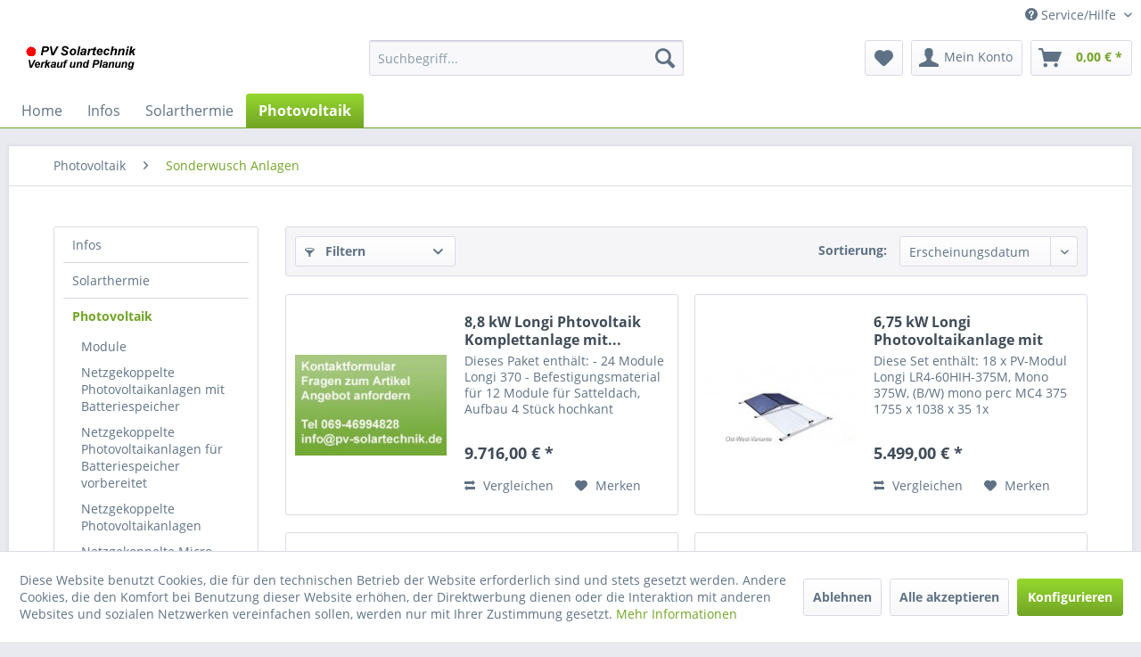

--- FILE ---
content_type: text/html; charset=UTF-8
request_url: https://www.pv-solartechnik.de/shop/photovoltaik/sonderwusch-anlagen/
body_size: 15475
content:
<!DOCTYPE html> <html class="no-js" lang="de" itemscope="itemscope" itemtype="https://schema.org/WebPage"> <head> <meta charset="utf-8"> <meta name="author" content="" /> <meta name="robots" content="index,follow" /> <meta name="revisit-after" content="15 days" /> <meta name="keywords" content="" /> <meta name="description" content="" /> <meta property="og:type" content="product.group" /> <meta property="og:site_name" content="PV Solartechnik Frankfurt am Main" /> <meta property="og:title" content="Sonderwusch Anlagen" /> <meta property="og:description" content="" /> <meta name="twitter:card" content="product" /> <meta name="twitter:site" content="PV Solartechnik Frankfurt am Main" /> <meta name="twitter:title" content="Sonderwusch Anlagen" /> <meta name="twitter:description" content="" /> <meta property="og:image" content="https://www.pv-solartechnik.de/shop/media/image/88/ec/1e/logoHnoS5bFvsYbhE.jpg" /> <meta name="twitter:image" content="https://www.pv-solartechnik.de/shop/media/image/88/ec/1e/logoHnoS5bFvsYbhE.jpg" /> <meta itemprop="copyrightHolder" content="PV Solartechnik Frankfurt am Main" /> <meta itemprop="copyrightYear" content="2014" /> <meta itemprop="isFamilyFriendly" content="True" /> <meta itemprop="image" content="https://www.pv-solartechnik.de/shop/media/image/88/ec/1e/logoHnoS5bFvsYbhE.jpg" /> <meta name="viewport" content="width=device-width, initial-scale=1.0"> <meta name="mobile-web-app-capable" content="yes"> <meta name="apple-mobile-web-app-title" content="PV Solartechnik Frankfurt am Main"> <meta name="apple-mobile-web-app-capable" content="yes"> <meta name="apple-mobile-web-app-status-bar-style" content="default"> <link rel="apple-touch-icon-precomposed" href="/shop/themes/Frontend/Responsive/frontend/_public/src/img/apple-touch-icon-precomposed.png"> <link rel="shortcut icon" href="/shop/themes/Frontend/Responsive/frontend/_public/src/img/favicon.ico"> <meta name="msapplication-navbutton-color" content="#72a425" /> <meta name="application-name" content="PV Solartechnik Frankfurt am Main" /> <meta name="msapplication-starturl" content="https://www.pv-solartechnik.de/shop/" /> <meta name="msapplication-window" content="width=1024;height=768" /> <meta name="msapplication-TileImage" content="/shop/themes/Frontend/Responsive/frontend/_public/src/img/win-tile-image.png"> <meta name="msapplication-TileColor" content="#72a425"> <meta name="theme-color" content="#72a425" /> <link rel="canonical" href="https://www.pv-solartechnik.de/shop/photovoltaik/sonderwusch-anlagen/"/> <title itemprop="name">Sonderwusch Anlagen | Photovoltaik | PV Solartechnik Frankfurt am Main</title> <link href="/shop/web/cache/1598442581_2051f07198c9ca8e483e27606bdc9ba4.css" media="all" rel="stylesheet" type="text/css" /> </head> <body class="is--ctl-listing is--act-index" > <div class="page-wrap"> <noscript class="noscript-main"> <div class="alert is--warning"> <div class="alert--icon"> <i class="icon--element icon--warning"></i> </div> <div class="alert--content"> Um PV&#x20;Solartechnik&#x20;Frankfurt&#x20;am&#x20;Main in vollem Umfang nutzen zu k&ouml;nnen, empfehlen wir Ihnen Javascript in Ihrem Browser zu aktiveren. </div> </div> </noscript> <header class="header-main"> <div class="top-bar"> <div class="container block-group"> <nav class="top-bar--navigation block" role="menubar"> <div class="navigation--entry entry--compare is--hidden" role="menuitem" aria-haspopup="true" data-drop-down-menu="true"> </div> <div class="navigation--entry entry--service has--drop-down" role="menuitem" aria-haspopup="true" data-drop-down-menu="true"> <i class="icon--service"></i> Service/Hilfe <ul class="service--list is--rounded" role="menu"> <li class="service--entry" role="menuitem"> <a class="service--link" href="https://www.pv-solartechnik.de/shop/ueber-uns" title="Über uns" > Über uns </a> </li> <li class="service--entry" role="menuitem"> <a class="service--link" href="https://www.pv-solartechnik.de/shop/kontaktformular" title="Kontakt" target="_self"> Kontakt </a> </li> <li class="service--entry" role="menuitem"> <a class="service--link" href="https://www.pv-solartechnik.de/shop/versand-und-zahlungsbedingungen" title="Versand und Zahlungsbedingungen" > Versand und Zahlungsbedingungen </a> </li> <li class="service--entry" role="menuitem"> <a class="service--link" href="https://www.pv-solartechnik.de/shop/widerrufsrecht" title="Widerrufsrecht" > Widerrufsrecht </a> </li> <li class="service--entry" role="menuitem"> <a class="service--link" href="https://www.pv-solartechnik.de/shop/datenschutz" title="Datenschutz" > Datenschutz </a> </li> <li class="service--entry" role="menuitem"> <a class="service--link" href="https://www.pv-solartechnik.de/shop/agb" title="AGB" > AGB </a> </li> <li class="service--entry" role="menuitem"> <a class="service--link" href="https://www.pv-solartechnik.de/shop/impressum" title="Impressum" > Impressum </a> </li> </ul> </div> </nav> </div> </div> <div class="container header--navigation"> <div class="logo-main block-group" role="banner"> <div class="logo--shop block"> <a class="logo--link" href="https://www.pv-solartechnik.de/shop/" title="PV Solartechnik Frankfurt am Main - zur Startseite wechseln"> <picture> <source srcset="https://www.pv-solartechnik.de/shop/media/image/88/ec/1e/logoHnoS5bFvsYbhE.jpg" media="(min-width: 78.75em)"> <source srcset="https://www.pv-solartechnik.de/shop/media/image/88/ec/1e/logoHnoS5bFvsYbhE.jpg" media="(min-width: 64em)"> <source srcset="https://www.pv-solartechnik.de/shop/media/image/88/ec/1e/logoHnoS5bFvsYbhE.jpg" media="(min-width: 48em)"> <img srcset="https://www.pv-solartechnik.de/shop/media/image/88/ec/1e/logoHnoS5bFvsYbhE.jpg" alt="PV Solartechnik Frankfurt am Main - zur Startseite wechseln" /> </picture> </a> </div> </div> <nav class="shop--navigation block-group"> <ul class="navigation--list block-group" role="menubar"> <li class="navigation--entry entry--menu-left" role="menuitem"> <a class="entry--link entry--trigger btn is--icon-left" href="#offcanvas--left" data-offcanvas="true" data-offCanvasSelector=".sidebar-main" aria-label="Menü"> <i class="icon--menu"></i> Menü </a> </li> <li class="navigation--entry entry--search" role="menuitem" data-search="true" aria-haspopup="true" data-minLength="3"> <a class="btn entry--link entry--trigger" href="#show-hide--search" title="Suche anzeigen / schließen" aria-label="Suche anzeigen / schließen"> <i class="icon--search"></i> <span class="search--display">Suchen</span> </a> <form action="/shop/search" method="get" class="main-search--form"> <input type="search" name="sSearch" aria-label="Suchbegriff..." class="main-search--field" autocomplete="off" autocapitalize="off" placeholder="Suchbegriff..." maxlength="30" /> <button type="submit" class="main-search--button" aria-label="Suchen"> <i class="icon--search"></i> <span class="main-search--text">Suchen</span> </button> <div class="form--ajax-loader">&nbsp;</div> </form> <div class="main-search--results"></div> </li> <li class="navigation--entry entry--notepad" role="menuitem"> <a href="https://www.pv-solartechnik.de/shop/note" title="Merkzettel" aria-label="Merkzettel" class="btn"> <i class="icon--heart"></i> </a> </li> <li class="navigation--entry entry--account with-slt" role="menuitem" data-offcanvas="true" data-offCanvasSelector=".account--dropdown-navigation"> <a href="https://www.pv-solartechnik.de/shop/account" title="Mein Konto" aria-label="Mein Konto" class="btn is--icon-left entry--link account--link"> <i class="icon--account"></i> <span class="account--display"> Mein Konto </span> </a> <div class="account--dropdown-navigation"> <div class="navigation--smartphone"> <div class="entry--close-off-canvas"> <a href="#close-account-menu" class="account--close-off-canvas" title="Menü schließen" aria-label="Menü schließen"> Menü schließen <i class="icon--arrow-right"></i> </a> </div> </div> <div class="account--menu is--rounded is--personalized"> <span class="navigation--headline"> Mein Konto </span> <div class="account--menu-container"> <ul class="sidebar--navigation navigation--list is--level0 show--active-items"> <li class="navigation--entry"> <span class="navigation--signin"> <a href="https://www.pv-solartechnik.de/shop/account#hide-registration" class="blocked--link btn is--primary navigation--signin-btn" data-collapseTarget="#registration" data-action="close"> Anmelden </a> <span class="navigation--register"> oder <a href="https://www.pv-solartechnik.de/shop/account#show-registration" class="blocked--link" data-collapseTarget="#registration" data-action="open"> registrieren </a> </span> </span> </li> <li class="navigation--entry"> <a href="https://www.pv-solartechnik.de/shop/account" title="Übersicht" class="navigation--link"> Übersicht </a> </li> <li class="navigation--entry"> <a href="https://www.pv-solartechnik.de/shop/account/profile" title="Persönliche Daten" class="navigation--link" rel="nofollow"> Persönliche Daten </a> </li> <li class="navigation--entry"> <a href="https://www.pv-solartechnik.de/shop/address/index/sidebar/" title="Adressen" class="navigation--link" rel="nofollow"> Adressen </a> </li> <li class="navigation--entry"> <a href="https://www.pv-solartechnik.de/shop/account/payment" title="Zahlungsarten" class="navigation--link" rel="nofollow"> Zahlungsarten </a> </li> <li class="navigation--entry"> <a href="https://www.pv-solartechnik.de/shop/account/orders" title="Bestellungen" class="navigation--link" rel="nofollow"> Bestellungen </a> </li> <li class="navigation--entry"> <a href="https://www.pv-solartechnik.de/shop/account/downloads" title="Sofortdownloads" class="navigation--link" rel="nofollow"> Sofortdownloads </a> </li> <li class="navigation--entry"> <a href="https://www.pv-solartechnik.de/shop/note" title="Merkzettel" class="navigation--link" rel="nofollow"> Merkzettel </a> </li> </ul> </div> </div> </div> </li> <li class="navigation--entry entry--cart" role="menuitem"> <a class="btn is--icon-left cart--link" href="https://www.pv-solartechnik.de/shop/checkout/cart" title="Warenkorb" aria-label="Warenkorb"> <span class="cart--display"> Warenkorb </span> <span class="badge is--primary is--minimal cart--quantity is--hidden">0</span> <i class="icon--basket"></i> <span class="cart--amount"> 0,00&nbsp;&euro; * </span> </a> <div class="ajax-loader">&nbsp;</div> </li> </ul> </nav> <div class="container--ajax-cart" data-collapse-cart="true" data-displayMode="offcanvas"></div> </div> </header> <nav class="navigation-main"> <div class="container" data-menu-scroller="true" data-listSelector=".navigation--list.container" data-viewPortSelector=".navigation--list-wrapper"> <div class="navigation--list-wrapper"> <ul class="navigation--list container" role="menubar" itemscope="itemscope" itemtype="https://schema.org/SiteNavigationElement"> <li class="navigation--entry is--home" role="menuitem"><a class="navigation--link is--first" href="https://www.pv-solartechnik.de/shop/" title="Home" aria-label="Home" itemprop="url"><span itemprop="name">Home</span></a></li><li class="navigation--entry" role="menuitem"><a class="navigation--link" href="https://www.pv-solartechnik.de/shop/infos/" title="Infos" aria-label="Infos" itemprop="url"><span itemprop="name">Infos</span></a></li><li class="navigation--entry" role="menuitem"><a class="navigation--link" href="https://www.pv-solartechnik.de/shop/solarthermie/" title="Solarthermie" aria-label="Solarthermie" itemprop="url"><span itemprop="name">Solarthermie</span></a></li><li class="navigation--entry is--active" role="menuitem"><a class="navigation--link is--active" href="https://www.pv-solartechnik.de/shop/photovoltaik/" title="Photovoltaik" aria-label="Photovoltaik" itemprop="url"><span itemprop="name">Photovoltaik</span></a></li> </ul> </div> </div> </nav> <section class=" content-main container block-group"> <nav class="content--breadcrumb block"> <ul class="breadcrumb--list" role="menu" itemscope itemtype="https://schema.org/BreadcrumbList"> <li role="menuitem" class="breadcrumb--entry" itemprop="itemListElement" itemscope itemtype="https://schema.org/ListItem"> <a class="breadcrumb--link" href="https://www.pv-solartechnik.de/shop/photovoltaik/" title="Photovoltaik" itemprop="item"> <link itemprop="url" href="https://www.pv-solartechnik.de/shop/photovoltaik/" /> <span class="breadcrumb--title" itemprop="name">Photovoltaik</span> </a> <meta itemprop="position" content="0" /> </li> <li role="none" class="breadcrumb--separator"> <i class="icon--arrow-right"></i> </li> <li role="menuitem" class="breadcrumb--entry is--active" itemprop="itemListElement" itemscope itemtype="https://schema.org/ListItem"> <a class="breadcrumb--link" href="https://www.pv-solartechnik.de/shop/photovoltaik/sonderwusch-anlagen/" title="Sonderwusch Anlagen" itemprop="item"> <link itemprop="url" href="https://www.pv-solartechnik.de/shop/photovoltaik/sonderwusch-anlagen/" /> <span class="breadcrumb--title" itemprop="name">Sonderwusch Anlagen</span> </a> <meta itemprop="position" content="1" /> </li> </ul> </nav> <div class="content-main--inner"> <div id='cookie-consent' class='off-canvas is--left block-transition' data-cookie-consent-manager='true'> <div class='cookie-consent--header cookie-consent--close'> Cookie-Einstellungen <i class="icon--arrow-right"></i> </div> <div class='cookie-consent--description'> Diese Website benutzt Cookies, die für den technischen Betrieb der Website erforderlich sind und stets gesetzt werden. Andere Cookies, die den Komfort bei Benutzung dieser Website erhöhen, der Direktwerbung dienen oder die Interaktion mit anderen Websites und sozialen Netzwerken vereinfachen sollen, werden nur mit Ihrer Zustimmung gesetzt. </div> <div class='cookie-consent--configuration'> <div class='cookie-consent--configuration-header'> <div class='cookie-consent--configuration-header-text'>Konfiguration</div> </div> <div class='cookie-consent--configuration-main'> <div class='cookie-consent--group'> <input type="hidden" class="cookie-consent--group-name" value="technical" /> <label class="cookie-consent--group-state cookie-consent--state-input cookie-consent--required"> <input type="checkbox" name="technical-state" class="cookie-consent--group-state-input" disabled="disabled" checked="checked"/> <span class="cookie-consent--state-input-element"></span> </label> <div class='cookie-consent--group-title' data-collapse-panel='true' data-contentSiblingSelector=".cookie-consent--group-container"> <div class="cookie-consent--group-title-label cookie-consent--state-label"> Technisch erforderlich </div> <span class="cookie-consent--group-arrow is-icon--right"> <i class="icon--arrow-right"></i> </span> </div> <div class='cookie-consent--group-container'> <div class='cookie-consent--group-description'> Diese Cookies sind für die Grundfunktionen des Shops notwendig. </div> <div class='cookie-consent--cookies-container'> <div class='cookie-consent--cookie'> <input type="hidden" class="cookie-consent--cookie-name" value="cookieDeclined" /> <label class="cookie-consent--cookie-state cookie-consent--state-input cookie-consent--required"> <input type="checkbox" name="cookieDeclined-state" class="cookie-consent--cookie-state-input" disabled="disabled" checked="checked" /> <span class="cookie-consent--state-input-element"></span> </label> <div class='cookie--label cookie-consent--state-label'> "Alle Cookies ablehnen" Cookie </div> </div> <div class='cookie-consent--cookie'> <input type="hidden" class="cookie-consent--cookie-name" value="allowCookie" /> <label class="cookie-consent--cookie-state cookie-consent--state-input cookie-consent--required"> <input type="checkbox" name="allowCookie-state" class="cookie-consent--cookie-state-input" disabled="disabled" checked="checked" /> <span class="cookie-consent--state-input-element"></span> </label> <div class='cookie--label cookie-consent--state-label'> "Alle Cookies annehmen" Cookie </div> </div> <div class='cookie-consent--cookie'> <input type="hidden" class="cookie-consent--cookie-name" value="shop" /> <label class="cookie-consent--cookie-state cookie-consent--state-input cookie-consent--required"> <input type="checkbox" name="shop-state" class="cookie-consent--cookie-state-input" disabled="disabled" checked="checked" /> <span class="cookie-consent--state-input-element"></span> </label> <div class='cookie--label cookie-consent--state-label'> Ausgewählter Shop </div> </div> <div class='cookie-consent--cookie'> <input type="hidden" class="cookie-consent--cookie-name" value="csrf_token" /> <label class="cookie-consent--cookie-state cookie-consent--state-input cookie-consent--required"> <input type="checkbox" name="csrf_token-state" class="cookie-consent--cookie-state-input" disabled="disabled" checked="checked" /> <span class="cookie-consent--state-input-element"></span> </label> <div class='cookie--label cookie-consent--state-label'> CSRF-Token </div> </div> <div class='cookie-consent--cookie'> <input type="hidden" class="cookie-consent--cookie-name" value="cookiePreferences" /> <label class="cookie-consent--cookie-state cookie-consent--state-input cookie-consent--required"> <input type="checkbox" name="cookiePreferences-state" class="cookie-consent--cookie-state-input" disabled="disabled" checked="checked" /> <span class="cookie-consent--state-input-element"></span> </label> <div class='cookie--label cookie-consent--state-label'> Cookie-Einstellungen </div> </div> <div class='cookie-consent--cookie'> <input type="hidden" class="cookie-consent--cookie-name" value="x-cache-context-hash" /> <label class="cookie-consent--cookie-state cookie-consent--state-input cookie-consent--required"> <input type="checkbox" name="x-cache-context-hash-state" class="cookie-consent--cookie-state-input" disabled="disabled" checked="checked" /> <span class="cookie-consent--state-input-element"></span> </label> <div class='cookie--label cookie-consent--state-label'> Individuelle Preise </div> </div> <div class='cookie-consent--cookie'> <input type="hidden" class="cookie-consent--cookie-name" value="slt" /> <label class="cookie-consent--cookie-state cookie-consent--state-input cookie-consent--required"> <input type="checkbox" name="slt-state" class="cookie-consent--cookie-state-input" disabled="disabled" checked="checked" /> <span class="cookie-consent--state-input-element"></span> </label> <div class='cookie--label cookie-consent--state-label'> Kunden-Wiedererkennung </div> </div> <div class='cookie-consent--cookie'> <input type="hidden" class="cookie-consent--cookie-name" value="nocache" /> <label class="cookie-consent--cookie-state cookie-consent--state-input cookie-consent--required"> <input type="checkbox" name="nocache-state" class="cookie-consent--cookie-state-input" disabled="disabled" checked="checked" /> <span class="cookie-consent--state-input-element"></span> </label> <div class='cookie--label cookie-consent--state-label'> Kundenspezifisches Caching </div> </div> <div class='cookie-consent--cookie'> <input type="hidden" class="cookie-consent--cookie-name" value="paypal-cookies" /> <label class="cookie-consent--cookie-state cookie-consent--state-input cookie-consent--required"> <input type="checkbox" name="paypal-cookies-state" class="cookie-consent--cookie-state-input" disabled="disabled" checked="checked" /> <span class="cookie-consent--state-input-element"></span> </label> <div class='cookie--label cookie-consent--state-label'> PayPal-Zahlungen </div> </div> <div class='cookie-consent--cookie'> <input type="hidden" class="cookie-consent--cookie-name" value="session" /> <label class="cookie-consent--cookie-state cookie-consent--state-input cookie-consent--required"> <input type="checkbox" name="session-state" class="cookie-consent--cookie-state-input" disabled="disabled" checked="checked" /> <span class="cookie-consent--state-input-element"></span> </label> <div class='cookie--label cookie-consent--state-label'> Session </div> </div> <div class='cookie-consent--cookie'> <input type="hidden" class="cookie-consent--cookie-name" value="currency" /> <label class="cookie-consent--cookie-state cookie-consent--state-input cookie-consent--required"> <input type="checkbox" name="currency-state" class="cookie-consent--cookie-state-input" disabled="disabled" checked="checked" /> <span class="cookie-consent--state-input-element"></span> </label> <div class='cookie--label cookie-consent--state-label'> Währungswechsel </div> </div> </div> </div> </div> <div class='cookie-consent--group'> <input type="hidden" class="cookie-consent--group-name" value="comfort" /> <label class="cookie-consent--group-state cookie-consent--state-input"> <input type="checkbox" name="comfort-state" class="cookie-consent--group-state-input"/> <span class="cookie-consent--state-input-element"></span> </label> <div class='cookie-consent--group-title' data-collapse-panel='true' data-contentSiblingSelector=".cookie-consent--group-container"> <div class="cookie-consent--group-title-label cookie-consent--state-label"> Komfortfunktionen </div> <span class="cookie-consent--group-arrow is-icon--right"> <i class="icon--arrow-right"></i> </span> </div> <div class='cookie-consent--group-container'> <div class='cookie-consent--group-description'> Diese Cookies werden genutzt um das Einkaufserlebnis noch ansprechender zu gestalten, beispielsweise für die Wiedererkennung des Besuchers. </div> <div class='cookie-consent--cookies-container'> <div class='cookie-consent--cookie'> <input type="hidden" class="cookie-consent--cookie-name" value="sUniqueID" /> <label class="cookie-consent--cookie-state cookie-consent--state-input"> <input type="checkbox" name="sUniqueID-state" class="cookie-consent--cookie-state-input" /> <span class="cookie-consent--state-input-element"></span> </label> <div class='cookie--label cookie-consent--state-label'> Merkzettel </div> </div> </div> </div> </div> <div class='cookie-consent--group'> <input type="hidden" class="cookie-consent--group-name" value="statistics" /> <label class="cookie-consent--group-state cookie-consent--state-input"> <input type="checkbox" name="statistics-state" class="cookie-consent--group-state-input"/> <span class="cookie-consent--state-input-element"></span> </label> <div class='cookie-consent--group-title' data-collapse-panel='true' data-contentSiblingSelector=".cookie-consent--group-container"> <div class="cookie-consent--group-title-label cookie-consent--state-label"> Statistik & Tracking </div> <span class="cookie-consent--group-arrow is-icon--right"> <i class="icon--arrow-right"></i> </span> </div> <div class='cookie-consent--group-container'> <div class='cookie-consent--cookies-container'> <div class='cookie-consent--cookie'> <input type="hidden" class="cookie-consent--cookie-name" value="x-ua-device" /> <label class="cookie-consent--cookie-state cookie-consent--state-input"> <input type="checkbox" name="x-ua-device-state" class="cookie-consent--cookie-state-input" /> <span class="cookie-consent--state-input-element"></span> </label> <div class='cookie--label cookie-consent--state-label'> Endgeräteerkennung </div> </div> <div class='cookie-consent--cookie'> <input type="hidden" class="cookie-consent--cookie-name" value="partner" /> <label class="cookie-consent--cookie-state cookie-consent--state-input"> <input type="checkbox" name="partner-state" class="cookie-consent--cookie-state-input" /> <span class="cookie-consent--state-input-element"></span> </label> <div class='cookie--label cookie-consent--state-label'> Partnerprogramm </div> </div> </div> </div> </div> </div> </div> <div class="cookie-consent--save"> <input class="cookie-consent--save-button btn is--primary" type="button" value="Einstellungen speichern" /> </div> </div> <aside class="sidebar-main off-canvas"> <div class="navigation--smartphone"> <ul class="navigation--list "> <li class="navigation--entry entry--close-off-canvas"> <a href="#close-categories-menu" title="Menü schließen" class="navigation--link"> Menü schließen <i class="icon--arrow-right"></i> </a> </li> </ul> <div class="mobile--switches"> </div> </div> <div class="sidebar--categories-wrapper" data-subcategory-nav="true" data-mainCategoryId="3" data-categoryId="42" data-fetchUrl="/shop/widgets/listing/getCategory/categoryId/42"> <div class="categories--headline navigation--headline"> Kategorien </div> <div class="sidebar--categories-navigation"> <ul class="sidebar--navigation categories--navigation navigation--list is--drop-down is--level0 is--rounded" role="menu"> <li class="navigation--entry" role="menuitem"> <a class="navigation--link" href="https://www.pv-solartechnik.de/shop/infos/" data-categoryId="16" data-fetchUrl="/shop/widgets/listing/getCategory/categoryId/16" title="Infos" > Infos </a> </li> <li class="navigation--entry has--sub-children" role="menuitem"> <a class="navigation--link link--go-forward" href="https://www.pv-solartechnik.de/shop/solarthermie/" data-categoryId="18" data-fetchUrl="/shop/widgets/listing/getCategory/categoryId/18" title="Solarthermie" > Solarthermie <span class="is--icon-right"> <i class="icon--arrow-right"></i> </span> </a> </li> <li class="navigation--entry is--active has--sub-categories has--sub-children" role="menuitem"> <a class="navigation--link is--active has--sub-categories link--go-forward" href="https://www.pv-solartechnik.de/shop/photovoltaik/" data-categoryId="17" data-fetchUrl="/shop/widgets/listing/getCategory/categoryId/17" title="Photovoltaik" > Photovoltaik <span class="is--icon-right"> <i class="icon--arrow-right"></i> </span> </a> <ul class="sidebar--navigation categories--navigation navigation--list is--level1 is--rounded" role="menu"> <li class="navigation--entry" role="menuitem"> <a class="navigation--link" href="https://www.pv-solartechnik.de/shop/photovoltaik/module/" data-categoryId="13" data-fetchUrl="/shop/widgets/listing/getCategory/categoryId/13" title="Module" > Module </a> </li> <li class="navigation--entry" role="menuitem"> <a class="navigation--link" href="https://www.pv-solartechnik.de/shop/photovoltaik/netzgekoppelte-photovoltaikanlagen-mit-batteriespeicher/" data-categoryId="30" data-fetchUrl="/shop/widgets/listing/getCategory/categoryId/30" title="Netzgekoppelte Photovoltaikanlagen mit Batteriespeicher" > Netzgekoppelte Photovoltaikanlagen mit Batteriespeicher </a> </li> <li class="navigation--entry" role="menuitem"> <a class="navigation--link" href="https://www.pv-solartechnik.de/shop/photovoltaik/netzgekoppelte-photovoltaikanlagen-fuer-batteriespeicher-vorbereitet/" data-categoryId="39" data-fetchUrl="/shop/widgets/listing/getCategory/categoryId/39" title="Netzgekoppelte Photovoltaikanlagen für Batteriespeicher vorbereitet" > Netzgekoppelte Photovoltaikanlagen für Batteriespeicher vorbereitet </a> </li> <li class="navigation--entry" role="menuitem"> <a class="navigation--link" href="https://www.pv-solartechnik.de/shop/photovoltaik/netzgekoppelte-photovoltaikanlagen/" data-categoryId="5" data-fetchUrl="/shop/widgets/listing/getCategory/categoryId/5" title="Netzgekoppelte Photovoltaikanlagen" > Netzgekoppelte Photovoltaikanlagen </a> </li> <li class="navigation--entry" role="menuitem"> <a class="navigation--link" href="https://www.pv-solartechnik.de/shop/photovoltaik/netzgekoppelte-micro-photovoltaikanlage/" data-categoryId="41" data-fetchUrl="/shop/widgets/listing/getCategory/categoryId/41" title="Netzgekoppelte Micro Photovoltaikanlage" > Netzgekoppelte Micro Photovoltaikanlage </a> </li> <li class="navigation--entry" role="menuitem"> <a class="navigation--link" href="https://www.pv-solartechnik.de/shop/photovoltaik/netzunabhaengige-photovoltaikanlagen/" data-categoryId="9" data-fetchUrl="/shop/widgets/listing/getCategory/categoryId/9" title="Netzunabhängige Photovoltaikanlagen" > Netzunabhängige Photovoltaikanlagen </a> </li> <li class="navigation--entry" role="menuitem"> <a class="navigation--link" href="https://www.pv-solartechnik.de/shop/photovoltaik/kompressor-kuehlgeraete/" data-categoryId="47" data-fetchUrl="/shop/widgets/listing/getCategory/categoryId/47" title="Kompressor Kühlgeräte" > Kompressor Kühlgeräte </a> </li> <li class="navigation--entry" role="menuitem"> <a class="navigation--link" href="https://www.pv-solartechnik.de/shop/photovoltaik/photovoltaik-und-solarthermie-suntwin/" data-categoryId="25" data-fetchUrl="/shop/widgets/listing/getCategory/categoryId/25" title="Photovoltaik und Solarthermie (Suntwin)" > Photovoltaik und Solarthermie (Suntwin) </a> </li> <li class="navigation--entry" role="menuitem"> <a class="navigation--link" href="https://www.pv-solartechnik.de/shop/photovoltaik/photovoltaik-und-solarthermie-und-brennwert-suntwinburn/" data-categoryId="27" data-fetchUrl="/shop/widgets/listing/getCategory/categoryId/27" title="Photovoltaik und Solarthermie und Brennwert (SunTwinBurn) " > Photovoltaik und Solarthermie und Brennwert (SunTwinBurn) </a> </li> <li class="navigation--entry" role="menuitem"> <a class="navigation--link" href="https://www.pv-solartechnik.de/shop/photovoltaik/batteriespeicher-und-wechselrichterbatteriemanager/" data-categoryId="28" data-fetchUrl="/shop/widgets/listing/getCategory/categoryId/28" title="Batteriespeicher und Wechselrichter/Batteriemanager" > Batteriespeicher und Wechselrichter/Batteriemanager </a> </li> <li class="navigation--entry" role="menuitem"> <a class="navigation--link" href="https://www.pv-solartechnik.de/shop/photovoltaik/batteriespeicher-und-batteriemanager-z.b-nachruestung-bestehender-anlagen/" data-categoryId="40" data-fetchUrl="/shop/widgets/listing/getCategory/categoryId/40" title="Batteriespeicher und Batteriemanager z.B Nachrüstung bestehender Anlagen" > Batteriespeicher und Batteriemanager z.B Nachrüstung bestehender Anlagen </a> </li> <li class="navigation--entry" role="menuitem"> <a class="navigation--link" href="https://www.pv-solartechnik.de/shop/photovoltaik/batteriespeicher-fuer-nedap/" data-categoryId="67" data-fetchUrl="/shop/widgets/listing/getCategory/categoryId/67" title="Batteriespeicher für Nedap" > Batteriespeicher für Nedap </a> </li> <li class="navigation--entry" role="menuitem"> <a class="navigation--link" href="https://www.pv-solartechnik.de/shop/photovoltaik/batteriespeicher-fuer-fronius/" data-categoryId="68" data-fetchUrl="/shop/widgets/listing/getCategory/categoryId/68" title="Batteriespeicher für Fronius" > Batteriespeicher für Fronius </a> </li> <li class="navigation--entry" role="menuitem"> <a class="navigation--link" href="https://www.pv-solartechnik.de/shop/photovoltaik/batteriespeicher-fuer-sma-und-victron/" data-categoryId="69" data-fetchUrl="/shop/widgets/listing/getCategory/categoryId/69" title="Batteriespeicher für SMA und Victron" > Batteriespeicher für SMA und Victron </a> </li> <li class="navigation--entry" role="menuitem"> <a class="navigation--link" href="https://www.pv-solartechnik.de/shop/photovoltaik/batteriemanager-z.b-nachruestung-bestehender-anlagen/" data-categoryId="35" data-fetchUrl="/shop/widgets/listing/getCategory/categoryId/35" title="Batteriemanager, z.B Nachrüstung bestehender Anlagen" > Batteriemanager, z.B Nachrüstung bestehender Anlagen </a> </li> <li class="navigation--entry" role="menuitem"> <a class="navigation--link" href="https://www.pv-solartechnik.de/shop/photovoltaik/wechselrichter/" data-categoryId="34" data-fetchUrl="/shop/widgets/listing/getCategory/categoryId/34" title="Wechselrichter" > Wechselrichter </a> </li> <li class="navigation--entry" role="menuitem"> <a class="navigation--link" href="https://www.pv-solartechnik.de/shop/photovoltaik/wechselrichter-und-batteriemanager-in-einem/" data-categoryId="29" data-fetchUrl="/shop/widgets/listing/getCategory/categoryId/29" title="Wechselrichter und Batteriemanager in einem " > Wechselrichter und Batteriemanager in einem </a> </li> <li class="navigation--entry" role="menuitem"> <a class="navigation--link" href="https://www.pv-solartechnik.de/shop/photovoltaik/ladestation/" data-categoryId="70" data-fetchUrl="/shop/widgets/listing/getCategory/categoryId/70" title="Ladestation" > Ladestation </a> </li> <li class="navigation--entry" role="menuitem"> <a class="navigation--link" href="https://www.pv-solartechnik.de/shop/photovoltaik/zubehoer/" data-categoryId="48" data-fetchUrl="/shop/widgets/listing/getCategory/categoryId/48" title="Zubehör" > Zubehör </a> </li> <li class="navigation--entry is--active" role="menuitem"> <a class="navigation--link is--active" href="https://www.pv-solartechnik.de/shop/photovoltaik/sonderwusch-anlagen/" data-categoryId="42" data-fetchUrl="/shop/widgets/listing/getCategory/categoryId/42" title="Sonderwusch Anlagen" > Sonderwusch Anlagen </a> </li> </ul> </li> </ul> </div> <div class="shop-sites--container is--rounded"> <div class="shop-sites--headline navigation--headline"> Informationen </div> <ul class="shop-sites--navigation sidebar--navigation navigation--list is--drop-down is--level0" role="menu"> <li class="navigation--entry" role="menuitem"> <a class="navigation--link" href="https://www.pv-solartechnik.de/shop/ueber-uns" title="Über uns" data-categoryId="9" data-fetchUrl="/shop/widgets/listing/getCustomPage/pageId/9" > Über uns </a> </li> <li class="navigation--entry" role="menuitem"> <a class="navigation--link" href="https://www.pv-solartechnik.de/shop/kontaktformular" title="Kontakt" data-categoryId="1" data-fetchUrl="/shop/widgets/listing/getCustomPage/pageId/1" target="_self"> Kontakt </a> </li> <li class="navigation--entry" role="menuitem"> <a class="navigation--link" href="https://www.pv-solartechnik.de/shop/versand-und-zahlungsbedingungen" title="Versand und Zahlungsbedingungen" data-categoryId="6" data-fetchUrl="/shop/widgets/listing/getCustomPage/pageId/6" > Versand und Zahlungsbedingungen </a> </li> <li class="navigation--entry" role="menuitem"> <a class="navigation--link" href="https://www.pv-solartechnik.de/shop/widerrufsrecht" title="Widerrufsrecht" data-categoryId="8" data-fetchUrl="/shop/widgets/listing/getCustomPage/pageId/8" > Widerrufsrecht </a> </li> <li class="navigation--entry" role="menuitem"> <a class="navigation--link" href="https://www.pv-solartechnik.de/shop/datenschutz" title="Datenschutz" data-categoryId="7" data-fetchUrl="/shop/widgets/listing/getCustomPage/pageId/7" > Datenschutz </a> </li> <li class="navigation--entry" role="menuitem"> <a class="navigation--link" href="https://www.pv-solartechnik.de/shop/agb" title="AGB" data-categoryId="4" data-fetchUrl="/shop/widgets/listing/getCustomPage/pageId/4" > AGB </a> </li> <li class="navigation--entry" role="menuitem"> <a class="navigation--link" href="https://www.pv-solartechnik.de/shop/impressum" title="Impressum" data-categoryId="3" data-fetchUrl="/shop/widgets/listing/getCustomPage/pageId/3" > Impressum </a> </li> </ul> </div> </div> </aside> <div class="content--wrapper"> <div class="content listing--content"> <div class="listing--wrapper visible--xl visible--l visible--m visible--s visible--xs"> <div data-listing-actions="true" class="listing--actions is--rounded without-pagination"> <div class="action--filter-btn"> <a href="#" class="filter--trigger btn is--small" data-filter-trigger="true" data-offcanvas="true" data-offCanvasSelector=".action--filter-options" data-closeButtonSelector=".filter--close-btn"> <i class="icon--filter"></i> Filtern <span class="action--collapse-icon"></span> </a> </div> <form class="action--sort action--content block" method="get" data-action-form="true"> <input type="hidden" name="p" value="1"> <label for="o" class="sort--label action--label">Sortierung:</label> <div class="sort--select select-field"> <select id="o" name="o" class="sort--field action--field" data-auto-submit="true" > <option value="1" selected="selected">Erscheinungsdatum</option> <option value="2">Beliebtheit</option> <option value="3">Niedrigster Preis</option> <option value="4">Höchster Preis</option> <option value="5">Artikelbezeichnung</option> </select> </div> </form> <div class="action--filter-options off-canvas"> <a href="#" class="filter--close-btn" data-show-products-text="%s Produkt(e) anzeigen"> Filter schließen <i class="icon--arrow-right"></i> </a> <div class="filter--container"> <form id="filter" method="get" data-filter-form="true" data-is-in-sidebar="false" data-listing-url="https://www.pv-solartechnik.de/shop/widgets/listing/listingCount/sCategory/42" data-is-filtered="0" data-load-facets="false" data-instant-filter-result="false" class=""> <div class="filter--actions filter--actions-top"> <button type="submit" class="btn is--primary filter--btn-apply is--large is--icon-right" disabled="disabled"> <span class="filter--count"></span> Produkte anzeigen <i class="icon--cycle"></i> </button> </div> <input type="hidden" name="p" value="1"/> <input type="hidden" name="o" value="1"/> <input type="hidden" name="n" value="12"/> <div class="filter--facet-container"> <div class="filter-panel filter--value facet--immediate_delivery" data-filter-type="value" data-facet-name="immediate_delivery" data-field-name="delivery"> <div class="filter-panel--flyout"> <label class="filter-panel--title" for="delivery" title="Sofort lieferbar"> Sofort lieferbar </label> <span class="filter-panel--input filter-panel--checkbox"> <input type="checkbox" id="delivery" name="delivery" value="1" /> <span class="input--state checkbox--state">&nbsp;</span> </span> </div> </div> <div class="filter-panel filter--multi-selection filter-facet--value-list facet--manufacturer" data-filter-type="value-list" data-facet-name="manufacturer" data-field-name="s"> <div class="filter-panel--flyout"> <label class="filter-panel--title" for="s" title="Hersteller"> Hersteller </label> <span class="filter-panel--icon"></span> <div class="filter-panel--content input-type--checkbox"> <ul class="filter-panel--option-list"> <li class="filter-panel--option"> <div class="option--container"> <span class="filter-panel--input filter-panel--checkbox"> <input type="checkbox" id="__s__30" name="__s__30" value="30" /> <span class="input--state checkbox--state">&nbsp;</span> </span> <label class="filter-panel--label" for="__s__30"> Fronius </label> </div> </li> <li class="filter-panel--option"> <div class="option--container"> <span class="filter-panel--input filter-panel--checkbox"> <input type="checkbox" id="__s__73" name="__s__73" value="73" /> <span class="input--state checkbox--state">&nbsp;</span> </span> <label class="filter-panel--label" for="__s__73"> Longi E3/DC </label> </div> </li> <li class="filter-panel--option"> <div class="option--container"> <span class="filter-panel--input filter-panel--checkbox"> <input type="checkbox" id="__s__19" name="__s__19" value="19" /> <span class="input--state checkbox--state">&nbsp;</span> </span> <label class="filter-panel--label" for="__s__19"> SMA und LG </label> </div> </li> <li class="filter-panel--option"> <div class="option--container"> <span class="filter-panel--input filter-panel--checkbox"> <input type="checkbox" id="__s__54" name="__s__54" value="54" /> <span class="input--state checkbox--state">&nbsp;</span> </span> <label class="filter-panel--label" for="__s__54"> TRIC F Wagner Solar und Luxor </label> </div> </li> <li class="filter-panel--option"> <div class="option--container"> <span class="filter-panel--input filter-panel--checkbox"> <input type="checkbox" id="__s__8" name="__s__8" value="8" /> <span class="input--state checkbox--state">&nbsp;</span> </span> <label class="filter-panel--label" for="__s__8"> unterschiedliche </label> </div> </li> <li class="filter-panel--option"> <div class="option--container"> <span class="filter-panel--input filter-panel--checkbox"> <input type="checkbox" id="__s__24" name="__s__24" value="24" /> <span class="input--state checkbox--state">&nbsp;</span> </span> <label class="filter-panel--label" for="__s__24"> Wagner Solar </label> </div> </li> </ul> </div> </div> </div> <div class="filter-panel filter--range facet--price" data-filter-type="range" data-facet-name="price" data-field-name="price"> <div class="filter-panel--flyout"> <label class="filter-panel--title" title="Preis"> Preis </label> <span class="filter-panel--icon"></span> <div class="filter-panel--content"> <div class="range-slider" data-range-slider="true" data-roundPretty="false" data-labelFormat="0,00&nbsp;&euro;" data-suffix="" data-stepCount="100" data-stepCurve="linear" data-startMin="244" data-digits="2" data-startMax="19989" data-rangeMin="244" data-rangeMax="19989"> <input type="hidden" id="min" name="min" data-range-input="min" value="244" disabled="disabled" /> <input type="hidden" id="max" name="max" data-range-input="max" value="19989" disabled="disabled" /> <div class="filter-panel--range-info"> <span class="range-info--min"> von </span> <label class="range-info--label" for="min" data-range-label="min"> 244 </label> <span class="range-info--max"> bis </span> <label class="range-info--label" for="max" data-range-label="max"> 19989 </label> </div> </div> </div> </div> </div> <div class="filter-panel filter--value facet--shipping_free" data-filter-type="value" data-facet-name="shipping_free" data-field-name="free"> <div class="filter-panel--flyout"> <label class="filter-panel--title" for="free" title="Versandkostenfrei"> Versandkostenfrei </label> <span class="filter-panel--input filter-panel--checkbox"> <input type="checkbox" id="free" name="free" value="1" /> <span class="input--state checkbox--state">&nbsp;</span> </span> </div> </div> </div> <div class="filter--active-container" data-reset-label="Alle Filter zurücksetzen"> </div> <div class="filter--actions filter--actions-bottom"> <button type="submit" class="btn is--primary filter--btn-apply is--large is--icon-right" disabled="disabled"> <span class="filter--count"></span> Produkte anzeigen <i class="icon--cycle"></i> </button> </div> </form> </div> </div> <div class="listing--paging panel--paging"> <a title="Sonderwusch Anlagen" aria-label="Sonderwusch Anlagen" class="paging--link is--active">1</a> <a href="/shop/photovoltaik/sonderwusch-anlagen/?p=2" title="Nächste Seite" aria-label="Nächste Seite" class="paging--link paging--next" data-action-link="true"> <i class="icon--arrow-right"></i> </a> <a href="/shop/photovoltaik/sonderwusch-anlagen/?p=3" title="Letzte Seite" aria-label="Letzte Seite" class="paging--link paging--next" data-action-link="true"> <i class="icon--arrow-right"></i> <i class="icon--arrow-right"></i> </a> <span class="paging--display"> von <strong>3</strong> </span> <form class="action--per-page action--content block" method="get" data-action-form="true"> <input type="hidden" name="p" value="1"> <label for="n" class="per-page--label action--label">Artikel pro Seite:</label> <div class="per-page--select select-field"> <select id="n" name="n" class="per-page--field action--field" data-auto-submit="true" > <option value="12" selected="selected">12</option> <option value="24" >24</option> <option value="36" >36</option> <option value="48" >48</option> </select> </div> </form> </div> </div> <div class="listing--container"> <div class="listing-no-filter-result"> <div class="alert is--info is--rounded is--hidden"> <div class="alert--icon"> <i class="icon--element icon--info"></i> </div> <div class="alert--content"> Für die Filterung wurden keine Ergebnisse gefunden! </div> </div> </div> <div class="listing" data-ajax-wishlist="true" data-compare-ajax="true" data-infinite-scrolling="true" data-loadPreviousSnippet="Vorherige Artikel laden" data-loadMoreSnippet="Weitere Artikel laden" data-categoryId="42" data-pages="3" data-threshold="4" data-pageShortParameter="p" > <div class="product--box box--basic" data-page-index="1" data-ordernumber="SW10878" data-category-id="42"> <div class="box--content is--rounded"> <div class="product--badges"> </div> <div class="product--info"> <a href="https://www.pv-solartechnik.de/shop/photovoltaik/sonderwusch-anlagen/876/8-8-kw-longi-phtovoltaik-komplettanlage-mit-fronius-10-gen-24?c=42" title="8,8 kW Longi Phtovoltaik Komplettanlage mit Fronius 10 Gen 24" class="product--image" > <span class="image--element"> <span class="image--media"> <img srcset="https://www.pv-solartechnik.de/shop/media/image/85/78/e5/kontaktformular_200x200.jpg" alt="8,8 kW Longi Phtovoltaik Komplettanlage mit Fronius 10 Gen 24" data-extension="jpg" title="8,8 kW Longi Phtovoltaik Komplettanlage mit Fronius 10 Gen 24" /> </span> </span> </a> <a href="https://www.pv-solartechnik.de/shop/photovoltaik/sonderwusch-anlagen/876/8-8-kw-longi-phtovoltaik-komplettanlage-mit-fronius-10-gen-24?c=42" class="product--title" title="8,8 kW Longi Phtovoltaik Komplettanlage mit Fronius 10 Gen 24"> 8,8 kW Longi Phtovoltaik Komplettanlage mit... </a> <div class="product--description"> Dieses Paket enthält: - 24 Module Longi 370 - Befestigungsmaterial für 12 Module für Satteldach, Aufbau 4 Stück hochkant nebeneinander in 3 Reihen (Schienen, Dachanker, Schauben) - Befestigungsmaterial für 12 Module für Aufständerung... </div> <div class="product--price-info"> <div class="price--unit" title="Inhalt"> </div> <div class="product--price"> <span class="price--default is--nowrap"> 9.716,00&nbsp;&euro; * </span> </div> </div> <div class="product--actions"> <form action="https://www.pv-solartechnik.de/shop/compare/add_article/articleID/876" method="post"> <button type="submit" title="Vergleichen" aria-label="Vergleichen" class="product--action action--compare" data-product-compare-add="true"> <i class="icon--compare"></i> Vergleichen </button> </form> <form action="https://www.pv-solartechnik.de/shop/note/add/ordernumber/SW10878" method="post"> <button type="submit" title="Auf den Merkzettel" aria-label="Auf den Merkzettel" class="product--action action--note" data-ajaxUrl="https://www.pv-solartechnik.de/shop/note/ajaxAdd/ordernumber/SW10878" data-text="Gemerkt"> <i class="icon--heart"></i> <span class="action--text">Merken</span> </button> </form> </div> </div> </div> </div> <div class="product--box box--basic" data-page-index="1" data-ordernumber="SW10827" data-category-id="42"> <div class="box--content is--rounded"> <div class="product--badges"> </div> <div class="product--info"> <a href="https://www.pv-solartechnik.de/shop/photovoltaik/netzgekoppelte-photovoltaikanlagen/825/6-75-kw-longi-photovoltaikanlage-mit-sma-wr?c=42" title="6,75 kW Longi Photovoltaikanlage mit SMA WR" class="product--image" > <span class="image--element"> <span class="image--media"> <img srcset="https://www.pv-solartechnik.de/shop/media/image/22/3b/ea/tricduoostwest_200x200.jpg" alt="6,75 kW Longi Photovoltaikanlage mit SMA WR" data-extension="jpg" title="6,75 kW Longi Photovoltaikanlage mit SMA WR" /> </span> </span> </a> <a href="https://www.pv-solartechnik.de/shop/photovoltaik/netzgekoppelte-photovoltaikanlagen/825/6-75-kw-longi-photovoltaikanlage-mit-sma-wr?c=42" class="product--title" title="6,75 kW Longi Photovoltaikanlage mit SMA WR"> 6,75 kW Longi Photovoltaikanlage mit SMA WR </a> <div class="product--description"> Diese Set enthält: 18 x PV-Modul Longi LR4-60HIH-375M, Mono 375W, (B/W) mono perc MC4 375 1755 x 1038 x 35 1x Wechselrichter SMA STP6.0-3AV-40 1x Lapp-Solarkabel ÖLFLEX SOLAR XLR-R 1x6mm² 100m Ring; Gewicht 86 kg/km genügen Sunclix... </div> <div class="product--price-info"> <div class="price--unit" title="Inhalt"> </div> <div class="product--price"> <span class="price--default is--nowrap"> 5.499,00&nbsp;&euro; * </span> </div> </div> <div class="product--actions"> <form action="https://www.pv-solartechnik.de/shop/compare/add_article/articleID/825" method="post"> <button type="submit" title="Vergleichen" aria-label="Vergleichen" class="product--action action--compare" data-product-compare-add="true"> <i class="icon--compare"></i> Vergleichen </button> </form> <form action="https://www.pv-solartechnik.de/shop/note/add/ordernumber/SW10827" method="post"> <button type="submit" title="Auf den Merkzettel" aria-label="Auf den Merkzettel" class="product--action action--note" data-ajaxUrl="https://www.pv-solartechnik.de/shop/note/ajaxAdd/ordernumber/SW10827" data-text="Gemerkt"> <i class="icon--heart"></i> <span class="action--text">Merken</span> </button> </form> </div> </div> </div> </div> <div class="product--box box--basic" data-page-index="1" data-ordernumber="SW10826" data-category-id="42"> <div class="box--content is--rounded"> <div class="product--badges"> </div> <div class="product--info"> <a href="https://www.pv-solartechnik.de/shop/photovoltaik/netzgekoppelte-photovoltaikanlagen/824/6-75-kw-longi-photovoltaikanlage-mit-sma-wr?c=42" title="6,75 kW Longi Photovoltaikanlage mit SMA WR" class="product--image" > <span class="image--element"> <span class="image--media"> <img srcset="https://www.pv-solartechnik.de/shop/media/image/22/3b/ea/tricduoostwest_200x200.jpg" alt="6,75 kW Longi Photovoltaikanlage mit SMA WR" data-extension="jpg" title="6,75 kW Longi Photovoltaikanlage mit SMA WR" /> </span> </span> </a> <a href="https://www.pv-solartechnik.de/shop/photovoltaik/netzgekoppelte-photovoltaikanlagen/824/6-75-kw-longi-photovoltaikanlage-mit-sma-wr?c=42" class="product--title" title="6,75 kW Longi Photovoltaikanlage mit SMA WR"> 6,75 kW Longi Photovoltaikanlage mit SMA WR </a> <div class="product--description"> Diese Set enthält: 18 x PV-Modul Longi LR4-60HIH-375M, Mono 375W, (B/W) mono perc MC4 375 1755 x 1038 x 35 1x Wechselrichter SMA STP6.0-3AV-40 1x Lapp-Solarkabel ÖLFLEX SOLAR XLR-R 1x6mm² 100m Ring; Gewicht 86 kg/km genügen Sunclix... </div> <div class="product--price-info"> <div class="price--unit" title="Inhalt"> </div> <div class="product--price"> <span class="price--default is--nowrap"> 5.799,00&nbsp;&euro; * </span> </div> </div> <div class="product--actions"> <form action="https://www.pv-solartechnik.de/shop/compare/add_article/articleID/824" method="post"> <button type="submit" title="Vergleichen" aria-label="Vergleichen" class="product--action action--compare" data-product-compare-add="true"> <i class="icon--compare"></i> Vergleichen </button> </form> <form action="https://www.pv-solartechnik.de/shop/note/add/ordernumber/SW10826" method="post"> <button type="submit" title="Auf den Merkzettel" aria-label="Auf den Merkzettel" class="product--action action--note" data-ajaxUrl="https://www.pv-solartechnik.de/shop/note/ajaxAdd/ordernumber/SW10826" data-text="Gemerkt"> <i class="icon--heart"></i> <span class="action--text">Merken</span> </button> </form> </div> </div> </div> </div> <div class="product--box box--basic" data-page-index="1" data-ordernumber="SW10822" data-category-id="42"> <div class="box--content is--rounded"> <div class="product--badges"> </div> <div class="product--info"> <a href="https://www.pv-solartechnik.de/shop/photovoltaik/netzgekoppelte-photovoltaikanlagen/820/6-75-kw-longi-photovoltaikanlage-mit-sma-wr?c=42" title="6,75 kW Longi Photovoltaikanlage mit SMA WR" class="product--image" > <span class="image--element"> <span class="image--media"> <img srcset="https://www.pv-solartechnik.de/shop/media/image/22/3b/ea/tricduoostwest_200x200.jpg" alt="6,75 kW Longi Photovoltaikanlage mit SMA WR" data-extension="jpg" title="6,75 kW Longi Photovoltaikanlage mit SMA WR" /> </span> </span> </a> <a href="https://www.pv-solartechnik.de/shop/photovoltaik/netzgekoppelte-photovoltaikanlagen/820/6-75-kw-longi-photovoltaikanlage-mit-sma-wr?c=42" class="product--title" title="6,75 kW Longi Photovoltaikanlage mit SMA WR"> 6,75 kW Longi Photovoltaikanlage mit SMA WR </a> <div class="product--description"> Diese Set enthält: 18 x PV-Modul Longi LR4-60HIH-375M, Mono 375W, (B/W) mono perc MC4 375 1755 x 1038 x 35 1x Überspannungsableitungsbox 1x Wechselrichter SMA STP6.0-3AV-40 1x Lapp-Solarkabel ÖLFLEX SOLAR XLR-R 1x6mm² 100m Ring; Gewicht... </div> <div class="product--price-info"> <div class="price--unit" title="Inhalt"> </div> <div class="product--price"> <span class="price--default is--nowrap"> 5.999,00&nbsp;&euro; * </span> </div> </div> <div class="product--actions"> <form action="https://www.pv-solartechnik.de/shop/compare/add_article/articleID/820" method="post"> <button type="submit" title="Vergleichen" aria-label="Vergleichen" class="product--action action--compare" data-product-compare-add="true"> <i class="icon--compare"></i> Vergleichen </button> </form> <form action="https://www.pv-solartechnik.de/shop/note/add/ordernumber/SW10822" method="post"> <button type="submit" title="Auf den Merkzettel" aria-label="Auf den Merkzettel" class="product--action action--note" data-ajaxUrl="https://www.pv-solartechnik.de/shop/note/ajaxAdd/ordernumber/SW10822" data-text="Gemerkt"> <i class="icon--heart"></i> <span class="action--text">Merken</span> </button> </form> </div> </div> </div> </div> <div class="product--box box--basic" data-page-index="1" data-ordernumber="SW10858" data-category-id="42"> <div class="box--content is--rounded"> <div class="product--badges"> </div> <div class="product--info"> <a href="https://www.pv-solartechnik.de/shop/photovoltaik/sonderwusch-anlagen/856/6-240-kw-trina-phtovoltaik-komplettanlage-mit-speicher?c=42" title="6,240 kW Trina Phtovoltaik Komplettanlage mit Speicher" class="product--image" > <span class="image--element"> <span class="image--media"> <img srcset="https://www.pv-solartechnik.de/shop/media/image/f5/f6/b5/plenicoreplus_200x200.jpg" alt="6,240 kW Trina Phtovoltaik Komplettanlage mit Speicher" data-extension="jpg" title="6,240 kW Trina Phtovoltaik Komplettanlage mit Speicher" /> </span> </span> </a> <a href="https://www.pv-solartechnik.de/shop/photovoltaik/sonderwusch-anlagen/856/6-240-kw-trina-phtovoltaik-komplettanlage-mit-speicher?c=42" class="product--title" title="6,240 kW Trina Phtovoltaik Komplettanlage mit Speicher"> 6,240 kW Trina Phtovoltaik Komplettanlage mit... </a> <div class="product--description"> Dieses Paket enthält: 16x PV-Modul Trina Vertex S TSM-DE09.05, 390W, (B/B) mono perc MC4-EVO2 390 1754 x 1096 x 30 1x WECHSELRICHTER KOSTAL PLENTICORE plus 5.5 Netzwechselrichter dreiphasig, Pnenn=5500Wac, trafolos, 2 MPP-Tracker,... </div> <div class="product--price-info"> <div class="price--unit" title="Inhalt"> </div> <div class="product--price"> <span class="price--default is--nowrap"> 10.683,00&nbsp;&euro; * </span> </div> </div> <div class="product--actions"> <form action="https://www.pv-solartechnik.de/shop/compare/add_article/articleID/856" method="post"> <button type="submit" title="Vergleichen" aria-label="Vergleichen" class="product--action action--compare" data-product-compare-add="true"> <i class="icon--compare"></i> Vergleichen </button> </form> <form action="https://www.pv-solartechnik.de/shop/note/add/ordernumber/SW10858" method="post"> <button type="submit" title="Auf den Merkzettel" aria-label="Auf den Merkzettel" class="product--action action--note" data-ajaxUrl="https://www.pv-solartechnik.de/shop/note/ajaxAdd/ordernumber/SW10858" data-text="Gemerkt"> <i class="icon--heart"></i> <span class="action--text">Merken</span> </button> </form> </div> </div> </div> </div> <div class="product--box box--basic" data-page-index="1" data-ordernumber="SW10857" data-category-id="42"> <div class="box--content is--rounded"> <div class="product--badges"> </div> <div class="product--info"> <a href="https://www.pv-solartechnik.de/shop/photovoltaik/sonderwusch-anlagen/855/6-kw-longi-phtovoltaik-komplettanlage-mit-speicher?c=42" title="6 kW Longi Phtovoltaik Komplettanlage mit Speicher" class="product--image" > <span class="image--element"> <span class="image--media"> <img srcset="https://www.pv-solartechnik.de/shop/media/image/f5/f6/b5/plenicoreplus_200x200.jpg" alt="6 kW Longi Phtovoltaik Komplettanlage mit Speicher" data-extension="jpg" title="6 kW Longi Phtovoltaik Komplettanlage mit Speicher" /> </span> </span> </a> <a href="https://www.pv-solartechnik.de/shop/photovoltaik/sonderwusch-anlagen/855/6-kw-longi-phtovoltaik-komplettanlage-mit-speicher?c=42" class="product--title" title="6 kW Longi Phtovoltaik Komplettanlage mit Speicher"> 6 kW Longi Phtovoltaik Komplettanlage mit... </a> <div class="product--description"> Dieses Paket enthält: 16x PV-Modul Longi LR4-60HIH-375M, Mono 375W, (B/W) mono perc MC4 375 1755 x 1038 x 35 1x WECHSELRICHTER KOSTAL PLENTICORE plus 5.5 Netzwechselrichter dreiphasig, Pnenn=5500Wac, trafolos, 2 MPP-Tracker, DC-Eingang... </div> <div class="product--price-info"> <div class="price--unit" title="Inhalt"> </div> <div class="product--price"> <span class="price--default is--nowrap"> 10.333,00&nbsp;&euro; * </span> </div> </div> <div class="product--actions"> <form action="https://www.pv-solartechnik.de/shop/compare/add_article/articleID/855" method="post"> <button type="submit" title="Vergleichen" aria-label="Vergleichen" class="product--action action--compare" data-product-compare-add="true"> <i class="icon--compare"></i> Vergleichen </button> </form> <form action="https://www.pv-solartechnik.de/shop/note/add/ordernumber/SW10857" method="post"> <button type="submit" title="Auf den Merkzettel" aria-label="Auf den Merkzettel" class="product--action action--note" data-ajaxUrl="https://www.pv-solartechnik.de/shop/note/ajaxAdd/ordernumber/SW10857" data-text="Gemerkt"> <i class="icon--heart"></i> <span class="action--text">Merken</span> </button> </form> </div> </div> </div> </div> <div class="product--box box--basic" data-page-index="1" data-ordernumber="SW10574" data-category-id="42"> <div class="box--content is--rounded"> <div class="product--badges"> </div> <div class="product--info"> <a href="https://www.pv-solartechnik.de/shop/photovoltaik/sonderwusch-anlagen/572/6-49-kw-rec-photovoltaik-komplettanlage-fronius-symo-hybrid-lg-chem-7h-sonderwunschgestell?c=42" title="6,49 kW REC Photovoltaik Komplettanlage, Fronius Symo Hybrid +LG Chem 7H-Sonderwunschgestell" class="product--image" > <span class="image--element"> <span class="image--media"> <img srcset="https://www.pv-solartechnik.de/shop/media/image/32/96/9e/froniushybridundlgh_200x200.jpg" alt="6,49 kW REC Photovoltaik Komplettanlage, Fronius Symo Hybrid +LG Chem 7H-Sonderwunschgestell" data-extension="jpg" title="6,49 kW REC Photovoltaik Komplettanlage, Fronius Symo Hybrid +LG Chem 7H-Sonderwunschgestell" /> </span> </span> </a> <a href="https://www.pv-solartechnik.de/shop/photovoltaik/sonderwusch-anlagen/572/6-49-kw-rec-photovoltaik-komplettanlage-fronius-symo-hybrid-lg-chem-7h-sonderwunschgestell?c=42" class="product--title" title="6,49 kW REC Photovoltaik Komplettanlage, Fronius Symo Hybrid +LG Chem 7H-Sonderwunschgestell"> 6,49 kW REC Photovoltaik Komplettanlage,... </a> <div class="product--description"> Diese Paket enthält: Gestell für Sandwich Panel Dach: 22x PV-Solarmodul REC Twinpeak 2, 295,BLK, DW, (B/W) polykristallin, diamod wire, 5 Bus Bars, schwarzer gestrahlter Aluminiumrahmen, Antireflex Glas, MC4-Steckverbinder,... </div> <div class="product--price-info"> <div class="price--unit" title="Inhalt"> </div> <div class="product--price"> <span class="price--default is--nowrap"> 11.999,00&nbsp;&euro; * </span> </div> </div> <div class="product--actions"> <form action="https://www.pv-solartechnik.de/shop/compare/add_article/articleID/572" method="post"> <button type="submit" title="Vergleichen" aria-label="Vergleichen" class="product--action action--compare" data-product-compare-add="true"> <i class="icon--compare"></i> Vergleichen </button> </form> <form action="https://www.pv-solartechnik.de/shop/note/add/ordernumber/SW10574" method="post"> <button type="submit" title="Auf den Merkzettel" aria-label="Auf den Merkzettel" class="product--action action--note" data-ajaxUrl="https://www.pv-solartechnik.de/shop/note/ajaxAdd/ordernumber/SW10574" data-text="Gemerkt"> <i class="icon--heart"></i> <span class="action--text">Merken</span> </button> </form> </div> </div> </div> </div> <div class="product--box box--basic" data-page-index="1" data-ordernumber="SW10573" data-category-id="42"> <div class="box--content is--rounded"> <div class="product--badges"> </div> <div class="product--info"> <a href="https://www.pv-solartechnik.de/shop/photovoltaik/sonderwusch-anlagen/571/6-49-kw-rec-photovoltaik-komplettanlage-fronius-symo-hybrid-lg-chem-7h-sonderwunschgestell?c=42" title="6,49 kW REC Photovoltaik Komplettanlage, Fronius Symo Hybrid +LG Chem 7H-Sonderwunschgestell" class="product--image" > <span class="image--element"> <span class="image--media"> <img srcset="https://www.pv-solartechnik.de/shop/media/image/32/96/9e/froniushybridundlgh_200x200.jpg" alt="6,49 kW REC Photovoltaik Komplettanlage, Fronius Symo Hybrid +LG Chem 7H-Sonderwunschgestell" data-extension="jpg" title="6,49 kW REC Photovoltaik Komplettanlage, Fronius Symo Hybrid +LG Chem 7H-Sonderwunschgestell" /> </span> </span> </a> <a href="https://www.pv-solartechnik.de/shop/photovoltaik/sonderwusch-anlagen/571/6-49-kw-rec-photovoltaik-komplettanlage-fronius-symo-hybrid-lg-chem-7h-sonderwunschgestell?c=42" class="product--title" title="6,49 kW REC Photovoltaik Komplettanlage, Fronius Symo Hybrid +LG Chem 7H-Sonderwunschgestell"> 6,49 kW REC Photovoltaik Komplettanlage,... </a> <div class="product--description"> Diese Paket enthält: 22X PV-Solarmodul REC Twinpeak 2, 295,BLK, DW, (B/W) multi/poly MC4 295 1675 x 997 x 38 1x LG Chem Resu 7H Hochvolt-Batterie (nutzbar 6,6 kWh) 1x Fronius Symo Hybrid 5.0-3-S 1x Fronius Checkbox für LG Chem Hochvolt... </div> <div class="product--price-info"> <div class="price--unit" title="Inhalt"> </div> <div class="product--price"> <span class="price--default is--nowrap"> 12.333,00&nbsp;&euro; * </span> </div> </div> <div class="product--actions"> <form action="https://www.pv-solartechnik.de/shop/compare/add_article/articleID/571" method="post"> <button type="submit" title="Vergleichen" aria-label="Vergleichen" class="product--action action--compare" data-product-compare-add="true"> <i class="icon--compare"></i> Vergleichen </button> </form> <form action="https://www.pv-solartechnik.de/shop/note/add/ordernumber/SW10573" method="post"> <button type="submit" title="Auf den Merkzettel" aria-label="Auf den Merkzettel" class="product--action action--note" data-ajaxUrl="https://www.pv-solartechnik.de/shop/note/ajaxAdd/ordernumber/SW10573" data-text="Gemerkt"> <i class="icon--heart"></i> <span class="action--text">Merken</span> </button> </form> </div> </div> </div> </div> <div class="product--box box--basic" data-page-index="1" data-ordernumber="SW10243" data-category-id="42"> <div class="box--content is--rounded"> <div class="product--badges"> </div> <div class="product--info"> <a href="https://www.pv-solartechnik.de/shop/photovoltaik/sonderwusch-anlagen/242/4-95-kw-yingli-fronius-symo-hybrid-5.0-3-s-und-lithiumbatterie-fronius-solar-battery-12.0-flachdch?c=42" title="4,95 kW Yingli Fronius Symo Hybrid 5.0-3-S und Lithiumbatterie Fronius Solar Battery 12.0 (Flachdch" class="product--image" > <span class="image--element"> <span class="image--media"> <img srcset="https://www.pv-solartechnik.de/shop/media/image/f7/0d/31/froniushybrid_200x200.jpg" alt="4,95 kW Yingli Fronius Symo Hybrid 5.0-3-S und Lithiumbatterie Fronius Solar Battery 12.0 (Flachdch" data-extension="jpg" title="4,95 kW Yingli Fronius Symo Hybrid 5.0-3-S und Lithiumbatterie Fronius Solar Battery 12.0 (Flachdch" /> </span> </span> </a> <a href="https://www.pv-solartechnik.de/shop/photovoltaik/sonderwusch-anlagen/242/4-95-kw-yingli-fronius-symo-hybrid-5.0-3-s-und-lithiumbatterie-fronius-solar-battery-12.0-flachdch?c=42" class="product--title" title="4,95 kW Yingli Fronius Symo Hybrid 5.0-3-S und Lithiumbatterie Fronius Solar Battery 12.0 (Flachdch"> 4,95 kW Yingli Fronius Symo Hybrid 5.0-3-S und... </a> <div class="product--description"> Inklusive Versand nach Spanien ------ Including delivery to Spain 18x Yingli YL275C-30b, MC4, ARC; 3BB,(s/w) ; (1650x990x40mm) 1x Lapp-Solarkabel ÖLFLEX SOLAR XLR-R 1x6mm² 100m Ring; Gewicht 86 kg/km Aderiso. WEISS, Außenmantel schwarz... </div> <div class="product--price-info"> <div class="price--unit" title="Inhalt"> </div> <div class="product--price"> <span class="price--default is--nowrap"> 19.989,00&nbsp;&euro; * </span> </div> </div> <div class="product--actions"> <form action="https://www.pv-solartechnik.de/shop/compare/add_article/articleID/242" method="post"> <button type="submit" title="Vergleichen" aria-label="Vergleichen" class="product--action action--compare" data-product-compare-add="true"> <i class="icon--compare"></i> Vergleichen </button> </form> <form action="https://www.pv-solartechnik.de/shop/note/add/ordernumber/SW10243" method="post"> <button type="submit" title="Auf den Merkzettel" aria-label="Auf den Merkzettel" class="product--action action--note" data-ajaxUrl="https://www.pv-solartechnik.de/shop/note/ajaxAdd/ordernumber/SW10243" data-text="Gemerkt"> <i class="icon--heart"></i> <span class="action--text">Merken</span> </button> </form> </div> </div> </div> </div> <div class="product--box box--basic" data-page-index="1" data-ordernumber="SW10239" data-category-id="42"> <div class="box--content is--rounded"> <div class="product--badges"> </div> <div class="product--info"> <a href="https://www.pv-solartechnik.de/shop/photovoltaik/sonderwusch-anlagen/238/3-3-kw-yingli-fronius-symo-hybrid-4.0-3-s-und-lithiumbatterie-fronius-solar-battery-12.0-flachdch?c=42" title="3,3 kW Yingli Fronius Symo Hybrid 4.0-3-S und Lithiumbatterie Fronius Solar Battery 12.0 (Flachdch)" class="product--image" > <span class="image--element"> <span class="image--media"> <img srcset="https://www.pv-solartechnik.de/shop/media/image/f7/0d/31/froniushybrid_200x200.jpg" alt="3,3 kW Yingli Fronius Symo Hybrid 4.0-3-S und Lithiumbatterie Fronius Solar Battery 12.0 (Flachdch)" data-extension="jpg" title="3,3 kW Yingli Fronius Symo Hybrid 4.0-3-S und Lithiumbatterie Fronius Solar Battery 12.0 (Flachdch)" /> </span> </span> </a> <a href="https://www.pv-solartechnik.de/shop/photovoltaik/sonderwusch-anlagen/238/3-3-kw-yingli-fronius-symo-hybrid-4.0-3-s-und-lithiumbatterie-fronius-solar-battery-12.0-flachdch?c=42" class="product--title" title="3,3 kW Yingli Fronius Symo Hybrid 4.0-3-S und Lithiumbatterie Fronius Solar Battery 12.0 (Flachdch)"> 3,3 kW Yingli Fronius Symo Hybrid 4.0-3-S und... </a> <div class="product--description"> Inklusive Versand nach Spanien ------ Including delivery to Spain 12x Yingli YL275C-30b, MC4, ARC; 3BB,(s/w) ; (1650x990x40mm) 1x Lapp-Solarkabel ÖLFLEX SOLAR XLR-R 1x6mm² 100m Ring; Gewicht 86 kg/km Aderiso. WEISS, Außenmantel schwarz... </div> <div class="product--price-info"> <div class="price--unit" title="Inhalt"> </div> <div class="product--price"> <span class="price--default is--nowrap"> 18.145,00&nbsp;&euro; * </span> </div> </div> <div class="product--actions"> <form action="https://www.pv-solartechnik.de/shop/compare/add_article/articleID/238" method="post"> <button type="submit" title="Vergleichen" aria-label="Vergleichen" class="product--action action--compare" data-product-compare-add="true"> <i class="icon--compare"></i> Vergleichen </button> </form> <form action="https://www.pv-solartechnik.de/shop/note/add/ordernumber/SW10239" method="post"> <button type="submit" title="Auf den Merkzettel" aria-label="Auf den Merkzettel" class="product--action action--note" data-ajaxUrl="https://www.pv-solartechnik.de/shop/note/ajaxAdd/ordernumber/SW10239" data-text="Gemerkt"> <i class="icon--heart"></i> <span class="action--text">Merken</span> </button> </form> </div> </div> </div> </div> <div class="product--box box--basic" data-page-index="1" data-ordernumber="SW10159" data-category-id="42"> <div class="box--content is--rounded"> <div class="product--badges"> </div> <div class="product--info"> <a href="https://www.pv-solartechnik.de/shop/photovoltaik/sonderwusch-anlagen/158/kundenwunschanlage-4-2-kw-lg-photovoltaik-komplettanlage-mit-sma-sb-4000-tl-21-kreuzschienenmonatg?c=42" title="Kundenwunschanlage 4,2 kW LG Photovoltaik Komplettanlage mit SMA SB 4000 TL- 21 (Kreuzschienenmonatg" class="product--image" > <span class="image--element"> <span class="image--media"> <img srcset="https://www.pv-solartechnik.de/shop/media/image/89/d7/93/bild-1_200x200.png" alt="Kundenwunschanlage 4,2 kW LG Photovoltaik Komplettanlage mit SMA SB 4000 TL- 21 (Kreuzschienenmonatg" data-extension="png" title="Kundenwunschanlage 4,2 kW LG Photovoltaik Komplettanlage mit SMA SB 4000 TL- 21 (Kreuzschienenmonatg" /> </span> </span> </a> <a href="https://www.pv-solartechnik.de/shop/photovoltaik/sonderwusch-anlagen/158/kundenwunschanlage-4-2-kw-lg-photovoltaik-komplettanlage-mit-sma-sb-4000-tl-21-kreuzschienenmonatg?c=42" class="product--title" title="Kundenwunschanlage 4,2 kW LG Photovoltaik Komplettanlage mit SMA SB 4000 TL- 21 (Kreuzschienenmonatg"> Kundenwunschanlage 4,2 kW LG Photovoltaik... </a> <div class="product--description"> 4,2 kW LG Photovoltaik Komplettanlage mit SMA SB 4000 TL (Kreuzschienenmontage) Diese Set enthält: 14X LG MonoX NeoN 300 N1C-B3, MC4, (b/w) ; (1640x1000x35mm) schwarzer Aluminiumrahmen; MC4 Stecker; 1640x1000x35mm; 16,8kg 1x... </div> <div class="product--price-info"> <div class="price--unit" title="Inhalt"> </div> <div class="product--price"> <span class="price--default is--nowrap"> 6.595,00&nbsp;&euro; * </span> </div> </div> <div class="product--actions"> <form action="https://www.pv-solartechnik.de/shop/compare/add_article/articleID/158" method="post"> <button type="submit" title="Vergleichen" aria-label="Vergleichen" class="product--action action--compare" data-product-compare-add="true"> <i class="icon--compare"></i> Vergleichen </button> </form> <form action="https://www.pv-solartechnik.de/shop/note/add/ordernumber/SW10159" method="post"> <button type="submit" title="Auf den Merkzettel" aria-label="Auf den Merkzettel" class="product--action action--note" data-ajaxUrl="https://www.pv-solartechnik.de/shop/note/ajaxAdd/ordernumber/SW10159" data-text="Gemerkt"> <i class="icon--heart"></i> <span class="action--text">Merken</span> </button> </form> </div> </div> </div> </div> <div class="product--box box--basic" data-page-index="1" data-ordernumber="SW10717" data-category-id="42"> <div class="box--content is--rounded"> <div class="product--badges"> </div> <div class="product--info"> <a href="https://www.pv-solartechnik.de/shop/photovoltaik/sonderwusch-anlagen/715/5-76-kw-longi-photovoltaikanlage-mit-sma-wr?c=42" title="5,76 kW Longi Photovoltaikanlage mit SMA WR" class="product--image" > <span class="image--element"> <span class="image--media"> <img srcset="https://www.pv-solartechnik.de/shop/media/image/22/3b/ea/tricduoostwest_200x200.jpg" alt="5,76 kW Longi Photovoltaikanlage mit SMA WR" data-extension="jpg" title="5,76 kW Longi Photovoltaikanlage mit SMA WR" /> </span> </span> </a> <a href="https://www.pv-solartechnik.de/shop/photovoltaik/sonderwusch-anlagen/715/5-76-kw-longi-photovoltaikanlage-mit-sma-wr?c=42" class="product--title" title="5,76 kW Longi Photovoltaikanlage mit SMA WR"> 5,76 kW Longi Photovoltaikanlage mit SMA WR </a> <div class="product--description"> Diese Set enthält: 18 x PV-Modul Longi LR6-60HPH-320M, Mono 320W, (B/W) mono perc MC4 320 1650 x 991 x 35 1x Wechselrichter SMA STP5.0-3AV-40 1x Lapp-Solarkabel ÖLFLEX SOLAR XLR-R 1x6mm² 100m Ring; Gewicht 86 kg/km genügen Sunclix... </div> <div class="product--price-info"> <div class="price--unit" title="Inhalt"> </div> <div class="product--price"> <span class="price--default is--nowrap"> 4.444,00&nbsp;&euro; * </span> </div> </div> <div class="product--actions"> <form action="https://www.pv-solartechnik.de/shop/compare/add_article/articleID/715" method="post"> <button type="submit" title="Vergleichen" aria-label="Vergleichen" class="product--action action--compare" data-product-compare-add="true"> <i class="icon--compare"></i> Vergleichen </button> </form> <form action="https://www.pv-solartechnik.de/shop/note/add/ordernumber/SW10717" method="post"> <button type="submit" title="Auf den Merkzettel" aria-label="Auf den Merkzettel" class="product--action action--note" data-ajaxUrl="https://www.pv-solartechnik.de/shop/note/ajaxAdd/ordernumber/SW10717" data-text="Gemerkt"> <i class="icon--heart"></i> <span class="action--text">Merken</span> </button> </form> </div> </div> </div> </div> </div> </div> <div class="listing--bottom-paging"> <div class="listing--paging panel--paging"> <a title="Sonderwusch Anlagen" aria-label="Sonderwusch Anlagen" class="paging--link is--active">1</a> <a href="/shop/photovoltaik/sonderwusch-anlagen/?p=2" title="Nächste Seite" aria-label="Nächste Seite" class="paging--link paging--next" data-action-link="true"> <i class="icon--arrow-right"></i> </a> <a href="/shop/photovoltaik/sonderwusch-anlagen/?p=3" title="Letzte Seite" aria-label="Letzte Seite" class="paging--link paging--next" data-action-link="true"> <i class="icon--arrow-right"></i> <i class="icon--arrow-right"></i> </a> <span class="paging--display"> von <strong>3</strong> </span> <form class="action--per-page action--content block" method="get" data-action-form="true"> <input type="hidden" name="p" value="1"> <label for="n" class="per-page--label action--label">Artikel pro Seite:</label> <div class="per-page--select select-field"> <select id="n" name="n" class="per-page--field action--field" data-auto-submit="true" > <option value="12" selected="selected">12</option> <option value="24" >24</option> <option value="36" >36</option> <option value="48" >48</option> </select> </div> </form> </div> </div> </div> </div> </div> <div class="last-seen-products is--hidden" data-last-seen-products="true" data-productLimit="5"> <div class="last-seen-products--title"> Zuletzt angesehen </div> <div class="last-seen-products--slider product-slider" data-product-slider="true"> <div class="last-seen-products--container product-slider--container"></div> </div> </div> </div> </section> <footer class="footer-main"> <div class="container"> <div class="footer--columns block-group"> <div class="footer--column column--hotline is--first block"> <div class="column--headline">Service Hotline</div> <div class="column--content"> <p class="column--desc">Telefonische Unterst&uuml;tzung und Beratung unter:<br /><br /><strong style="font-size:19px;">069-46994828</strong><br/>oder einfach eine Mail schreiben</p> </div> </div> <div class="footer--column column--menu block"> <div class="column--headline">Shop Service</div> <nav class="column--navigation column--content"> <ul class="navigation--list" role="menu"> <li class="navigation--entry" role="menuitem"> <a class="navigation--link" href="https://www.pv-solartechnik.de/shop/kontaktformular" title="Kontakt" target="_self"> Kontakt </a> </li> <li class="navigation--entry" role="menuitem"> <a class="navigation--link" href="https://www.pv-solartechnik.de/shop/versand-und-zahlungsbedingungen" title="Versand und Zahlungsbedingungen"> Versand und Zahlungsbedingungen </a> </li> <li class="navigation--entry" role="menuitem"> <a class="navigation--link" href="https://www.pv-solartechnik.de/shop/widerrufsrecht" title="Widerrufsrecht"> Widerrufsrecht </a> </li> <li class="navigation--entry" role="menuitem"> <a class="navigation--link" href="https://www.pv-solartechnik.de/shop/agb" title="AGB"> AGB </a> </li> </ul> </nav> </div> <div class="footer--column column--menu block"> <div class="column--headline">Informationen</div> <nav class="column--navigation column--content"> <ul class="navigation--list" role="menu"> <li class="navigation--entry" role="menuitem"> <a class="navigation--link" href="https://www.pv-solartechnik.de/shop/ueber-uns" title="Über uns"> Über uns </a> </li> <li class="navigation--entry" role="menuitem"> <a class="navigation--link" href="https://www.pv-solartechnik.de/shop/datenschutz" title="Datenschutz"> Datenschutz </a> </li> <li class="navigation--entry" role="menuitem"> <a class="navigation--link" href="https://www.pv-solartechnik.de/shop/impressum" title="Impressum"> Impressum </a> </li> </ul> </nav> </div> <div class="footer--column column--newsletter is--last block"> <div class="column--headline">Newsletter</div> <div class="column--content" data-newsletter="true"> <p class="column--desc"> Abonnieren Sie den kostenlosen PV Solartechnik Newsletter und verpassen Sie keine Neuigkeit oder Aktion mehr aus unserem Photovoltaikshop und Solarthermieshop. </p> <form class="newsletter--form" action="https://www.pv-solartechnik.de/shop/newsletter" method="post"> <input type="hidden" value="1" name="subscribeToNewsletter" /> <div class="content"> <input type="email" aria-label="Ihre E-Mail Adresse" name="newsletter" class="newsletter--field" placeholder="Ihre E-Mail Adresse" /> <input type="hidden" name="redirect"> <button type="submit" aria-label="Newsletter abonnieren" class="newsletter--button btn"> <i class="icon--mail"></i> <span class="button--text">Newsletter abonnieren</span> </button> </div> <p class="privacy-information"> Ich habe die <a title="Datenschutzbestimmungen" href="https://www.pv-solartechnik.de/shop/datenschutz" target="_blank">Datenschutzbestimmungen</a> zur Kenntnis genommen. </p> </form> </div> </div> </div> <div class="footer--bottom"> <div class="footer--vat-info"> <p class="vat-info--text"> * Alle Preise inkl. gesetzl. Mehrwertsteuer zzgl. <span style="text-decoration: underline;"><a title="Versandkosten" href="https://www.pv-solartechnik.de/shop/versand-und-zahlungsbedingungen">Versandkosten</a></span>, wenn nicht anders beschrieben </p> </div> <div class="container footer-minimal"> <div class="footer--service-menu"> <ul class="service--list is--rounded" role="menu"> <li class="service--entry" role="menuitem"> <a class="service--link" href="https://www.pv-solartechnik.de/shop/ueber-uns" title="Über uns" > Über uns </a> </li> <li class="service--entry" role="menuitem"> <a class="service--link" href="https://www.pv-solartechnik.de/shop/kontaktformular" title="Kontakt" target="_self"> Kontakt </a> </li> <li class="service--entry" role="menuitem"> <a class="service--link" href="https://www.pv-solartechnik.de/shop/versand-und-zahlungsbedingungen" title="Versand und Zahlungsbedingungen" > Versand und Zahlungsbedingungen </a> </li> <li class="service--entry" role="menuitem"> <a class="service--link" href="https://www.pv-solartechnik.de/shop/widerrufsrecht" title="Widerrufsrecht" > Widerrufsrecht </a> </li> <li class="service--entry" role="menuitem"> <a class="service--link" href="https://www.pv-solartechnik.de/shop/datenschutz" title="Datenschutz" > Datenschutz </a> </li> <li class="service--entry" role="menuitem"> <a class="service--link" href="https://www.pv-solartechnik.de/shop/agb" title="AGB" > AGB </a> </li> <li class="service--entry" role="menuitem"> <a class="service--link" href="https://www.pv-solartechnik.de/shop/impressum" title="Impressum" > Impressum </a> </li> </ul> </div> </div> <div class="footer--copyright"> Realisiert mit Shopware </div> <div class="footer--logo"> <i class="icon--shopware"></i> </div> </div> </div> </footer> </div> <div class="page-wrap--cookie-permission is--hidden" data-cookie-permission="true" data-urlPrefix="https://www.pv-solartechnik.de/shop/" data-title="Cookie-Richtlinien" data-shopId="1"> <div class="cookie-permission--container cookie-mode--1"> <div class="cookie-permission--content cookie-permission--extra-button"> Diese Website benutzt Cookies, die für den technischen Betrieb der Website erforderlich sind und stets gesetzt werden. Andere Cookies, die den Komfort bei Benutzung dieser Website erhöhen, der Direktwerbung dienen oder die Interaktion mit anderen Websites und sozialen Netzwerken vereinfachen sollen, werden nur mit Ihrer Zustimmung gesetzt. <a title="Mehr&nbsp;Informationen" class="cookie-permission--privacy-link" href="/datenschutz"> Mehr&nbsp;Informationen </a> </div> <div class="cookie-permission--button cookie-permission--extra-button"> <a href="#" class="cookie-permission--decline-button btn is--large is--center"> Ablehnen </a> <a href="#" class="cookie-permission--accept-button btn is--large is--center"> Alle akzeptieren </a> <a href="#" class="cookie-permission--configure-button btn is--primary is--large is--center" data-openConsentManager="true"> Konfigurieren </a> </div> </div> </div> <script id="footer--js-inline">
var timeNow = 1769106298;
var secureShop = true;
var asyncCallbacks = [];
document.asyncReady = function (callback) {
asyncCallbacks.push(callback);
};
var controller = controller || {"home":"https:\/\/www.pv-solartechnik.de\/shop\/","vat_check_enabled":"","vat_check_required":"","register":"https:\/\/www.pv-solartechnik.de\/shop\/register","checkout":"https:\/\/www.pv-solartechnik.de\/shop\/checkout","ajax_search":"https:\/\/www.pv-solartechnik.de\/shop\/ajax_search","ajax_cart":"https:\/\/www.pv-solartechnik.de\/shop\/checkout\/ajaxCart","ajax_validate":"https:\/\/www.pv-solartechnik.de\/shop\/register","ajax_add_article":"https:\/\/www.pv-solartechnik.de\/shop\/checkout\/addArticle","ajax_listing":"\/shop\/widgets\/listing\/listingCount","ajax_cart_refresh":"https:\/\/www.pv-solartechnik.de\/shop\/checkout\/ajaxAmount","ajax_address_selection":"https:\/\/www.pv-solartechnik.de\/shop\/address\/ajaxSelection","ajax_address_editor":"https:\/\/www.pv-solartechnik.de\/shop\/address\/ajaxEditor"};
var snippets = snippets || { "noCookiesNotice": "Es wurde festgestellt, dass Cookies in Ihrem Browser deaktiviert sind. Um PV\x20Solartechnik\x20Frankfurt\x20am\x20Main in vollem Umfang nutzen zu k\u00f6nnen, empfehlen wir Ihnen, Cookies in Ihrem Browser zu aktiveren." };
var themeConfig = themeConfig || {"offcanvasOverlayPage":true};
var lastSeenProductsConfig = lastSeenProductsConfig || {"baseUrl":"\/shop","shopId":1,"noPicture":"\/shop\/themes\/Frontend\/Responsive\/frontend\/_public\/src\/img\/no-picture.jpg","productLimit":"5","currentArticle":""};
var csrfConfig = csrfConfig || {"generateUrl":"\/shop\/csrftoken","basePath":"\/shop\/","shopId":1};
var statisticDevices = [
{ device: 'mobile', enter: 0, exit: 767 },
{ device: 'tablet', enter: 768, exit: 1259 },
{ device: 'desktop', enter: 1260, exit: 5160 }
];
var cookieRemoval = cookieRemoval || 1;
</script> <script>
var datePickerGlobalConfig = datePickerGlobalConfig || {
locale: {
weekdays: {
shorthand: ['So', 'Mo', 'Di', 'Mi', 'Do', 'Fr', 'Sa'],
longhand: ['Sonntag', 'Montag', 'Dienstag', 'Mittwoch', 'Donnerstag', 'Freitag', 'Samstag']
},
months: {
shorthand: ['Jan', 'Feb', 'Mär', 'Apr', 'Mai', 'Jun', 'Jul', 'Aug', 'Sep', 'Okt', 'Nov', 'Dez'],
longhand: ['Januar', 'Februar', 'März', 'April', 'Mai', 'Juni', 'Juli', 'August', 'September', 'Oktober', 'November', 'Dezember']
},
firstDayOfWeek: 1,
weekAbbreviation: 'KW',
rangeSeparator: ' bis ',
scrollTitle: 'Zum Wechseln scrollen',
toggleTitle: 'Zum Öffnen klicken',
daysInMonth: [31, 28, 31, 30, 31, 30, 31, 31, 30, 31, 30, 31]
},
dateFormat: 'Y-m-d',
timeFormat: ' H:i:S',
altFormat: 'j. F Y',
altTimeFormat: ' - H:i'
};
</script> <iframe id="refresh-statistics" width="0" height="0" style="display:none;"></iframe> <script>
/**
* @returns { boolean }
*/
function hasCookiesAllowed () {
if (window.cookieRemoval === 0) {
return true;
}
if (window.cookieRemoval === 1) {
if (document.cookie.indexOf('cookiePreferences') !== -1) {
return true;
}
return document.cookie.indexOf('cookieDeclined') === -1;
}
/**
* Must be cookieRemoval = 2, so only depends on existence of `allowCookie`
*/
return document.cookie.indexOf('allowCookie') !== -1;
}
/**
* @returns { boolean }
*/
function isDeviceCookieAllowed () {
var cookiesAllowed = hasCookiesAllowed();
if (window.cookieRemoval !== 1) {
return cookiesAllowed;
}
return cookiesAllowed && document.cookie.indexOf('"name":"x-ua-device","active":true') !== -1;
}
function isSecure() {
return window.secureShop !== undefined && window.secureShop === true;
}
(function(window, document) {
var par = document.location.search.match(/sPartner=([^&])+/g),
pid = (par && par[0]) ? par[0].substring(9) : null,
cur = document.location.protocol + '//' + document.location.host,
ref = document.referrer.indexOf(cur) === -1 ? document.referrer : null,
url = "/shop/widgets/index/refreshStatistic",
pth = document.location.pathname.replace("https://www.pv-solartechnik.de/shop/", "/");
url += url.indexOf('?') === -1 ? '?' : '&';
url += 'requestPage=' + encodeURIComponent(pth);
url += '&requestController=' + encodeURI("listing");
if(pid) { url += '&partner=' + pid; }
if(ref) { url += '&referer=' + encodeURIComponent(ref); }
if (isDeviceCookieAllowed()) {
var i = 0,
device = 'desktop',
width = window.innerWidth,
breakpoints = window.statisticDevices;
if (typeof width !== 'number') {
width = (document.documentElement.clientWidth !== 0) ? document.documentElement.clientWidth : document.body.clientWidth;
}
for (; i < breakpoints.length; i++) {
if (width >= ~~(breakpoints[i].enter) && width <= ~~(breakpoints[i].exit)) {
device = breakpoints[i].device;
}
}
document.cookie = 'x-ua-device=' + device + '; path=/' + (isSecure() ? '; secure;' : '');
}
document
.getElementById('refresh-statistics')
.src = url;
})(window, document);
</script> <script async src="/shop/web/cache/1598442581_2051f07198c9ca8e483e27606bdc9ba4.js" id="main-script"></script> <script>
/**
* Wrap the replacement code into a function to call it from the outside to replace the method when necessary
*/
var replaceAsyncReady = window.replaceAsyncReady = function() {
document.asyncReady = function (callback) {
if (typeof callback === 'function') {
window.setTimeout(callback.apply(document), 0);
}
};
};
document.getElementById('main-script').addEventListener('load', function() {
if (!asyncCallbacks) {
return false;
}
for (var i = 0; i < asyncCallbacks.length; i++) {
if (typeof asyncCallbacks[i] === 'function') {
asyncCallbacks[i].call(document);
}
}
replaceAsyncReady();
});
</script> </body> </html>